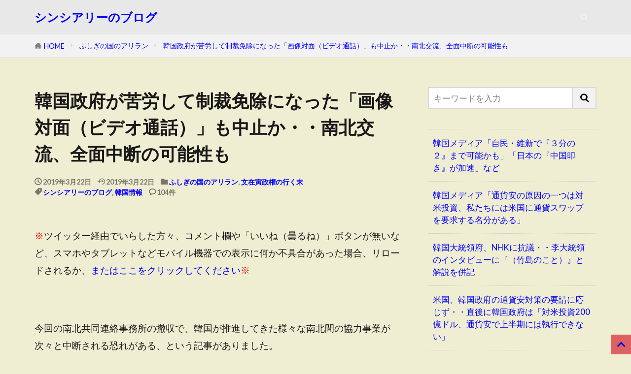

--- FILE ---
content_type: text/html; charset=UTF-8
request_url: https://sincereleeblog.com/2019/03/22/%E9%9F%93%E5%9B%BD%E6%94%BF%E5%BA%9C%E3%81%8C%E8%8B%A6%E5%8A%B4%E3%81%97%E3%81%A6%E5%88%B6%E8%A3%81%E5%85%8D%E9%99%A4%E3%81%AB%E3%81%AA%E3%81%A3%E3%81%9F%E3%80%8C%E7%94%BB%E5%83%8F%E5%AF%BE%E9%9D%A2/
body_size: 17021
content:

<!DOCTYPE html>

<html lang="ja" prefix="og: http://ogp.me/ns#" class="t-html 
t-large t-large-pc">

<head prefix="og: http://ogp.me/ns# fb: http://ogp.me/ns/fb# article: http://ogp.me/ns/article#">
<meta charset="UTF-8">
<title>韓国政府が苦労して制裁免除になった「画像対面（ビデオ通話）」も中止か・・南北交流、全面中断の可能性も│シンシアリーのブログ</title>
<meta name='robots' content='max-image-preview:large' />
<link rel='dns-prefetch' href='//webfonts.xserver.jp' />
<link rel="alternate" title="oEmbed (JSON)" type="application/json+oembed" href="https://sincereleeblog.com/wp-json/oembed/1.0/embed?url=https%3A%2F%2Fsincereleeblog.com%2F2019%2F03%2F22%2F%25e9%259f%2593%25e5%259b%25bd%25e6%2594%25bf%25e5%25ba%259c%25e3%2581%258c%25e8%258b%25a6%25e5%258a%25b4%25e3%2581%2597%25e3%2581%25a6%25e5%2588%25b6%25e8%25a3%2581%25e5%2585%258d%25e9%2599%25a4%25e3%2581%25ab%25e3%2581%25aa%25e3%2581%25a3%25e3%2581%259f%25e3%2580%258c%25e7%2594%25bb%25e5%2583%258f%25e5%25af%25be%25e9%259d%25a2%2F" />
<link rel="alternate" title="oEmbed (XML)" type="text/xml+oembed" href="https://sincereleeblog.com/wp-json/oembed/1.0/embed?url=https%3A%2F%2Fsincereleeblog.com%2F2019%2F03%2F22%2F%25e9%259f%2593%25e5%259b%25bd%25e6%2594%25bf%25e5%25ba%259c%25e3%2581%258c%25e8%258b%25a6%25e5%258a%25b4%25e3%2581%2597%25e3%2581%25a6%25e5%2588%25b6%25e8%25a3%2581%25e5%2585%258d%25e9%2599%25a4%25e3%2581%25ab%25e3%2581%25aa%25e3%2581%25a3%25e3%2581%259f%25e3%2580%258c%25e7%2594%25bb%25e5%2583%258f%25e5%25af%25be%25e9%259d%25a2%2F&#038;format=xml" />
<style id='wp-img-auto-sizes-contain-inline-css' type='text/css'>
img:is([sizes=auto i],[sizes^="auto," i]){contain-intrinsic-size:3000px 1500px}
/*# sourceURL=wp-img-auto-sizes-contain-inline-css */
</style>
<link rel='stylesheet' id='dashicons-css' href='https://sincereleeblog.com/wp-includes/css/dashicons.min.css?ver=6.9' type='text/css' media='all' />
<link rel='stylesheet' id='thickbox-css' href='https://sincereleeblog.com/wp-includes/js/thickbox/thickbox.css?ver=6.9' type='text/css' media='all' />
<link rel='stylesheet' id='wp-block-library-css' href='https://sincereleeblog.com/wp-includes/css/dist/block-library/style.min.css?ver=6.9' type='text/css' media='all' />
<style id='wp-block-latest-posts-inline-css' type='text/css'>
.wp-block-latest-posts{box-sizing:border-box}.wp-block-latest-posts.alignleft{margin-right:2em}.wp-block-latest-posts.alignright{margin-left:2em}.wp-block-latest-posts.wp-block-latest-posts__list{list-style:none}.wp-block-latest-posts.wp-block-latest-posts__list li{clear:both;overflow-wrap:break-word}.wp-block-latest-posts.is-grid{display:flex;flex-wrap:wrap}.wp-block-latest-posts.is-grid li{margin:0 1.25em 1.25em 0;width:100%}@media (min-width:600px){.wp-block-latest-posts.columns-2 li{width:calc(50% - .625em)}.wp-block-latest-posts.columns-2 li:nth-child(2n){margin-right:0}.wp-block-latest-posts.columns-3 li{width:calc(33.33333% - .83333em)}.wp-block-latest-posts.columns-3 li:nth-child(3n){margin-right:0}.wp-block-latest-posts.columns-4 li{width:calc(25% - .9375em)}.wp-block-latest-posts.columns-4 li:nth-child(4n){margin-right:0}.wp-block-latest-posts.columns-5 li{width:calc(20% - 1em)}.wp-block-latest-posts.columns-5 li:nth-child(5n){margin-right:0}.wp-block-latest-posts.columns-6 li{width:calc(16.66667% - 1.04167em)}.wp-block-latest-posts.columns-6 li:nth-child(6n){margin-right:0}}:root :where(.wp-block-latest-posts.is-grid){padding:0}:root :where(.wp-block-latest-posts.wp-block-latest-posts__list){padding-left:0}.wp-block-latest-posts__post-author,.wp-block-latest-posts__post-date{display:block;font-size:.8125em}.wp-block-latest-posts__post-excerpt,.wp-block-latest-posts__post-full-content{margin-bottom:1em;margin-top:.5em}.wp-block-latest-posts__featured-image a{display:inline-block}.wp-block-latest-posts__featured-image img{height:auto;max-width:100%;width:auto}.wp-block-latest-posts__featured-image.alignleft{float:left;margin-right:1em}.wp-block-latest-posts__featured-image.alignright{float:right;margin-left:1em}.wp-block-latest-posts__featured-image.aligncenter{margin-bottom:1em;text-align:center}
/*# sourceURL=https://sincereleeblog.com/wp-includes/blocks/latest-posts/style.min.css */
</style>
<style id='wp-block-paragraph-inline-css' type='text/css'>
.is-small-text{font-size:.875em}.is-regular-text{font-size:1em}.is-large-text{font-size:2.25em}.is-larger-text{font-size:3em}.has-drop-cap:not(:focus):first-letter{float:left;font-size:8.4em;font-style:normal;font-weight:100;line-height:.68;margin:.05em .1em 0 0;text-transform:uppercase}body.rtl .has-drop-cap:not(:focus):first-letter{float:none;margin-left:.1em}p.has-drop-cap.has-background{overflow:hidden}:root :where(p.has-background){padding:1.25em 2.375em}:where(p.has-text-color:not(.has-link-color)) a{color:inherit}p.has-text-align-left[style*="writing-mode:vertical-lr"],p.has-text-align-right[style*="writing-mode:vertical-rl"]{rotate:180deg}
/*# sourceURL=https://sincereleeblog.com/wp-includes/blocks/paragraph/style.min.css */
</style>
<style id='global-styles-inline-css' type='text/css'>
:root{--wp--preset--aspect-ratio--square: 1;--wp--preset--aspect-ratio--4-3: 4/3;--wp--preset--aspect-ratio--3-4: 3/4;--wp--preset--aspect-ratio--3-2: 3/2;--wp--preset--aspect-ratio--2-3: 2/3;--wp--preset--aspect-ratio--16-9: 16/9;--wp--preset--aspect-ratio--9-16: 9/16;--wp--preset--color--black: #000000;--wp--preset--color--cyan-bluish-gray: #abb8c3;--wp--preset--color--white: #ffffff;--wp--preset--color--pale-pink: #f78da7;--wp--preset--color--vivid-red: #cf2e2e;--wp--preset--color--luminous-vivid-orange: #ff6900;--wp--preset--color--luminous-vivid-amber: #fcb900;--wp--preset--color--light-green-cyan: #7bdcb5;--wp--preset--color--vivid-green-cyan: #00d084;--wp--preset--color--pale-cyan-blue: #8ed1fc;--wp--preset--color--vivid-cyan-blue: #0693e3;--wp--preset--color--vivid-purple: #9b51e0;--wp--preset--gradient--vivid-cyan-blue-to-vivid-purple: linear-gradient(135deg,rgb(6,147,227) 0%,rgb(155,81,224) 100%);--wp--preset--gradient--light-green-cyan-to-vivid-green-cyan: linear-gradient(135deg,rgb(122,220,180) 0%,rgb(0,208,130) 100%);--wp--preset--gradient--luminous-vivid-amber-to-luminous-vivid-orange: linear-gradient(135deg,rgb(252,185,0) 0%,rgb(255,105,0) 100%);--wp--preset--gradient--luminous-vivid-orange-to-vivid-red: linear-gradient(135deg,rgb(255,105,0) 0%,rgb(207,46,46) 100%);--wp--preset--gradient--very-light-gray-to-cyan-bluish-gray: linear-gradient(135deg,rgb(238,238,238) 0%,rgb(169,184,195) 100%);--wp--preset--gradient--cool-to-warm-spectrum: linear-gradient(135deg,rgb(74,234,220) 0%,rgb(151,120,209) 20%,rgb(207,42,186) 40%,rgb(238,44,130) 60%,rgb(251,105,98) 80%,rgb(254,248,76) 100%);--wp--preset--gradient--blush-light-purple: linear-gradient(135deg,rgb(255,206,236) 0%,rgb(152,150,240) 100%);--wp--preset--gradient--blush-bordeaux: linear-gradient(135deg,rgb(254,205,165) 0%,rgb(254,45,45) 50%,rgb(107,0,62) 100%);--wp--preset--gradient--luminous-dusk: linear-gradient(135deg,rgb(255,203,112) 0%,rgb(199,81,192) 50%,rgb(65,88,208) 100%);--wp--preset--gradient--pale-ocean: linear-gradient(135deg,rgb(255,245,203) 0%,rgb(182,227,212) 50%,rgb(51,167,181) 100%);--wp--preset--gradient--electric-grass: linear-gradient(135deg,rgb(202,248,128) 0%,rgb(113,206,126) 100%);--wp--preset--gradient--midnight: linear-gradient(135deg,rgb(2,3,129) 0%,rgb(40,116,252) 100%);--wp--preset--font-size--small: 13px;--wp--preset--font-size--medium: 20px;--wp--preset--font-size--large: 36px;--wp--preset--font-size--x-large: 42px;--wp--preset--spacing--20: 0.44rem;--wp--preset--spacing--30: 0.67rem;--wp--preset--spacing--40: 1rem;--wp--preset--spacing--50: 1.5rem;--wp--preset--spacing--60: 2.25rem;--wp--preset--spacing--70: 3.38rem;--wp--preset--spacing--80: 5.06rem;--wp--preset--shadow--natural: 6px 6px 9px rgba(0, 0, 0, 0.2);--wp--preset--shadow--deep: 12px 12px 50px rgba(0, 0, 0, 0.4);--wp--preset--shadow--sharp: 6px 6px 0px rgba(0, 0, 0, 0.2);--wp--preset--shadow--outlined: 6px 6px 0px -3px rgb(255, 255, 255), 6px 6px rgb(0, 0, 0);--wp--preset--shadow--crisp: 6px 6px 0px rgb(0, 0, 0);}:where(.is-layout-flex){gap: 0.5em;}:where(.is-layout-grid){gap: 0.5em;}body .is-layout-flex{display: flex;}.is-layout-flex{flex-wrap: wrap;align-items: center;}.is-layout-flex > :is(*, div){margin: 0;}body .is-layout-grid{display: grid;}.is-layout-grid > :is(*, div){margin: 0;}:where(.wp-block-columns.is-layout-flex){gap: 2em;}:where(.wp-block-columns.is-layout-grid){gap: 2em;}:where(.wp-block-post-template.is-layout-flex){gap: 1.25em;}:where(.wp-block-post-template.is-layout-grid){gap: 1.25em;}.has-black-color{color: var(--wp--preset--color--black) !important;}.has-cyan-bluish-gray-color{color: var(--wp--preset--color--cyan-bluish-gray) !important;}.has-white-color{color: var(--wp--preset--color--white) !important;}.has-pale-pink-color{color: var(--wp--preset--color--pale-pink) !important;}.has-vivid-red-color{color: var(--wp--preset--color--vivid-red) !important;}.has-luminous-vivid-orange-color{color: var(--wp--preset--color--luminous-vivid-orange) !important;}.has-luminous-vivid-amber-color{color: var(--wp--preset--color--luminous-vivid-amber) !important;}.has-light-green-cyan-color{color: var(--wp--preset--color--light-green-cyan) !important;}.has-vivid-green-cyan-color{color: var(--wp--preset--color--vivid-green-cyan) !important;}.has-pale-cyan-blue-color{color: var(--wp--preset--color--pale-cyan-blue) !important;}.has-vivid-cyan-blue-color{color: var(--wp--preset--color--vivid-cyan-blue) !important;}.has-vivid-purple-color{color: var(--wp--preset--color--vivid-purple) !important;}.has-black-background-color{background-color: var(--wp--preset--color--black) !important;}.has-cyan-bluish-gray-background-color{background-color: var(--wp--preset--color--cyan-bluish-gray) !important;}.has-white-background-color{background-color: var(--wp--preset--color--white) !important;}.has-pale-pink-background-color{background-color: var(--wp--preset--color--pale-pink) !important;}.has-vivid-red-background-color{background-color: var(--wp--preset--color--vivid-red) !important;}.has-luminous-vivid-orange-background-color{background-color: var(--wp--preset--color--luminous-vivid-orange) !important;}.has-luminous-vivid-amber-background-color{background-color: var(--wp--preset--color--luminous-vivid-amber) !important;}.has-light-green-cyan-background-color{background-color: var(--wp--preset--color--light-green-cyan) !important;}.has-vivid-green-cyan-background-color{background-color: var(--wp--preset--color--vivid-green-cyan) !important;}.has-pale-cyan-blue-background-color{background-color: var(--wp--preset--color--pale-cyan-blue) !important;}.has-vivid-cyan-blue-background-color{background-color: var(--wp--preset--color--vivid-cyan-blue) !important;}.has-vivid-purple-background-color{background-color: var(--wp--preset--color--vivid-purple) !important;}.has-black-border-color{border-color: var(--wp--preset--color--black) !important;}.has-cyan-bluish-gray-border-color{border-color: var(--wp--preset--color--cyan-bluish-gray) !important;}.has-white-border-color{border-color: var(--wp--preset--color--white) !important;}.has-pale-pink-border-color{border-color: var(--wp--preset--color--pale-pink) !important;}.has-vivid-red-border-color{border-color: var(--wp--preset--color--vivid-red) !important;}.has-luminous-vivid-orange-border-color{border-color: var(--wp--preset--color--luminous-vivid-orange) !important;}.has-luminous-vivid-amber-border-color{border-color: var(--wp--preset--color--luminous-vivid-amber) !important;}.has-light-green-cyan-border-color{border-color: var(--wp--preset--color--light-green-cyan) !important;}.has-vivid-green-cyan-border-color{border-color: var(--wp--preset--color--vivid-green-cyan) !important;}.has-pale-cyan-blue-border-color{border-color: var(--wp--preset--color--pale-cyan-blue) !important;}.has-vivid-cyan-blue-border-color{border-color: var(--wp--preset--color--vivid-cyan-blue) !important;}.has-vivid-purple-border-color{border-color: var(--wp--preset--color--vivid-purple) !important;}.has-vivid-cyan-blue-to-vivid-purple-gradient-background{background: var(--wp--preset--gradient--vivid-cyan-blue-to-vivid-purple) !important;}.has-light-green-cyan-to-vivid-green-cyan-gradient-background{background: var(--wp--preset--gradient--light-green-cyan-to-vivid-green-cyan) !important;}.has-luminous-vivid-amber-to-luminous-vivid-orange-gradient-background{background: var(--wp--preset--gradient--luminous-vivid-amber-to-luminous-vivid-orange) !important;}.has-luminous-vivid-orange-to-vivid-red-gradient-background{background: var(--wp--preset--gradient--luminous-vivid-orange-to-vivid-red) !important;}.has-very-light-gray-to-cyan-bluish-gray-gradient-background{background: var(--wp--preset--gradient--very-light-gray-to-cyan-bluish-gray) !important;}.has-cool-to-warm-spectrum-gradient-background{background: var(--wp--preset--gradient--cool-to-warm-spectrum) !important;}.has-blush-light-purple-gradient-background{background: var(--wp--preset--gradient--blush-light-purple) !important;}.has-blush-bordeaux-gradient-background{background: var(--wp--preset--gradient--blush-bordeaux) !important;}.has-luminous-dusk-gradient-background{background: var(--wp--preset--gradient--luminous-dusk) !important;}.has-pale-ocean-gradient-background{background: var(--wp--preset--gradient--pale-ocean) !important;}.has-electric-grass-gradient-background{background: var(--wp--preset--gradient--electric-grass) !important;}.has-midnight-gradient-background{background: var(--wp--preset--gradient--midnight) !important;}.has-small-font-size{font-size: var(--wp--preset--font-size--small) !important;}.has-medium-font-size{font-size: var(--wp--preset--font-size--medium) !important;}.has-large-font-size{font-size: var(--wp--preset--font-size--large) !important;}.has-x-large-font-size{font-size: var(--wp--preset--font-size--x-large) !important;}
/*# sourceURL=global-styles-inline-css */
</style>

<style id='classic-theme-styles-inline-css' type='text/css'>
/*! This file is auto-generated */
.wp-block-button__link{color:#fff;background-color:#32373c;border-radius:9999px;box-shadow:none;text-decoration:none;padding:calc(.667em + 2px) calc(1.333em + 2px);font-size:1.125em}.wp-block-file__button{background:#32373c;color:#fff;text-decoration:none}
/*# sourceURL=/wp-includes/css/classic-themes.min.css */
</style>
<link rel='stylesheet' id='fancybox-css' href='https://sincereleeblog.com/wp-content/plugins/easy-fancybox/fancybox/1.5.4/jquery.fancybox.min.css?ver=6.9' type='text/css' media='screen' />
<script type="text/javascript" src="https://sincereleeblog.com/wp-includes/js/jquery/jquery.min.js?ver=3.7.1" id="jquery-core-js"></script>
<script type="text/javascript" src="https://sincereleeblog.com/wp-includes/js/jquery/jquery-migrate.min.js?ver=3.4.1" id="jquery-migrate-js"></script>
<script type="text/javascript" src="//webfonts.xserver.jp/js/xserverv3.js?fadein=0&amp;ver=2.0.9" id="typesquare_std-js"></script>
<link rel="https://api.w.org/" href="https://sincereleeblog.com/wp-json/" /><link rel="alternate" title="JSON" type="application/json" href="https://sincereleeblog.com/wp-json/wp/v2/posts/7144" /><link rel="stylesheet" href="https://sincereleeblog.com/wp-content/themes/the-thor/css/icon.min.css">
<link rel="stylesheet" href="https://fonts.googleapis.com/css?family=Lato:100,300,400,700,900">
<link rel="stylesheet" href="https://fonts.googleapis.com/css?family=Fjalla+One">
<link rel="stylesheet" href="https://fonts.googleapis.com/css?family=Noto+Sans+JP:100,200,300,400,500,600,700,800,900">
<link rel="stylesheet" href="https://sincereleeblog.com/wp-content/themes/the-thor/style.min.css">
<link rel="stylesheet" href="https://sincereleeblog.com/wp-content/themes/the-thor-child/style-user.css?1644903152">
<link rel="canonical" href="https://sincereleeblog.com/2019/03/22/%e9%9f%93%e5%9b%bd%e6%94%bf%e5%ba%9c%e3%81%8c%e8%8b%a6%e5%8a%b4%e3%81%97%e3%81%a6%e5%88%b6%e8%a3%81%e5%85%8d%e9%99%a4%e3%81%ab%e3%81%aa%e3%81%a3%e3%81%9f%e3%80%8c%e7%94%bb%e5%83%8f%e5%af%be%e9%9d%a2/" />
<script src="https://ajax.googleapis.com/ajax/libs/jquery/1.12.4/jquery.min.js"></script>
<meta http-equiv="X-UA-Compatible" content="IE=edge">
<meta name="viewport" content="width=device-width, initial-scale=1, viewport-fit=cover"/>
<style>
.widget.widget_nav_menu ul.menu{border-color: rgba(221,97,97,0.15);}.widget.widget_nav_menu ul.menu li{border-color: rgba(221,97,97,0.75);}.widget.widget_nav_menu ul.menu .sub-menu li{border-color: rgba(221,97,97,0.15);}.widget.widget_nav_menu ul.menu .sub-menu li .sub-menu li:first-child{border-color: rgba(221,97,97,0.15);}.widget.widget_nav_menu ul.menu li a:hover{background-color: rgba(221,97,97,0.75);}.widget.widget_nav_menu ul.menu .current-menu-item > a{background-color: rgba(221,97,97,0.75);}.widget.widget_nav_menu ul.menu li .sub-menu li a:before {color:#dd6161;}.widget.widget_nav_menu ul.menu li a{background-color:#dd6161;}.widget.widget_nav_menu ul.menu .sub-menu a:hover{color:#dd6161;}.widget.widget_nav_menu ul.menu .sub-menu .current-menu-item a{color:#dd6161;}.widget.widget_categories ul{border-color: rgba(221,97,97,0.15);}.widget.widget_categories ul li{border-color: rgba(221,97,97,0.75);}.widget.widget_categories ul .children li{border-color: rgba(221,97,97,0.15);}.widget.widget_categories ul .children li .children li:first-child{border-color: rgba(221,97,97,0.15);}.widget.widget_categories ul li a:hover{background-color: rgba(221,97,97,0.75);}.widget.widget_categories ul .current-menu-item > a{background-color: rgba(221,97,97,0.75);}.widget.widget_categories ul li .children li a:before {color:#dd6161;}.widget.widget_categories ul li a{background-color:#dd6161;}.widget.widget_categories ul .children a:hover{color:#dd6161;}.widget.widget_categories ul .children .current-menu-item a{color:#dd6161;}.widgetSearch__input:hover{border-color:#dd6161;}.widgetCatTitle{background-color:#dd6161;}.widgetCatTitle__inner{background-color:#dd6161;}.widgetSearch__submit:hover{background-color:#dd6161;}.widgetProfile__sns{background-color:#dd6161;}.widget.widget_calendar .calendar_wrap tbody a:hover{background-color:#dd6161;}.widget ul li a:hover{color:#dd6161;}.widget.widget_rss .rsswidget:hover{color:#dd6161;}.widget.widget_tag_cloud a:hover{background-color:#dd6161;}.widget select:hover{border-color:#dd6161;}.widgetSearch__checkLabel:hover:after{border-color:#dd6161;}.widgetSearch__check:checked .widgetSearch__checkLabel:before, .widgetSearch__check:checked + .widgetSearch__checkLabel:before{border-color:#dd6161;}.widgetTab__item.current{border-top-color:#dd6161;}.widgetTab__item:hover{border-top-color:#dd6161;}.searchHead__title{background-color:#dd6161;}.searchHead__submit:hover{color:#dd6161;}.menuBtn__close:hover{color:#dd6161;}.menuBtn__link:hover{color:#dd6161;}@media only screen and (min-width: 992px){.menuBtn__link {background-color:#dd6161;}}.t-headerCenter .menuBtn__link:hover{color:#dd6161;}.searchBtn__close:hover{color:#dd6161;}.searchBtn__link:hover{color:#dd6161;}.breadcrumb__item a:hover{color:#dd6161;}.pager__item{color:#dd6161;}.pager__item:hover, .pager__item-current{background-color:#dd6161; color:#fff;}.page-numbers{color:#dd6161;}.page-numbers:hover, .page-numbers.current{background-color:#dd6161; color:#fff;}.pagePager__item{color:#dd6161;}.pagePager__item:hover, .pagePager__item-current{background-color:#dd6161; color:#fff;}.heading a:hover{color:#dd6161;}.eyecatch__cat{background-color:#dd6161;}.the__category{background-color:#dd6161;}.dateList__item a:hover{color:#dd6161;}.controllerFooter__item:last-child{background-color:#dd6161;}.controllerFooter__close{background-color:#dd6161;}.bottomFooter__topBtn{background-color:#dd6161;}.mask-color{background-color:#dd6161;}.mask-colorgray{background-color:#dd6161;}.pickup3__item{background-color:#dd6161;}.categoryBox__title{color:#dd6161;}.comments__list .comment-meta{background-color:#dd6161;}.comment-respond .submit{background-color:#dd6161;}.prevNext__pop{background-color:#dd6161;}.swiper-pagination-bullet-active{background-color:#dd6161;}.swiper-slider .swiper-button-next, .swiper-slider .swiper-container-rtl .swiper-button-prev, .swiper-slider .swiper-button-prev, .swiper-slider .swiper-container-rtl .swiper-button-next	{background-color:#dd6161;}body{background:#efedd2;}.t-headerColor .l-header{background-color:#e8e8e8;}.t-headerColor .globalNavi::before{background: -webkit-gradient(linear,left top,right top,color-stop(0%,rgba(255,255,255,0)),color-stop(100%,#e8e8e8));}.t-headerColor .subNavi__link-pickup:hover{color:#e8e8e8;}.snsFooter{background-color:#dd6161}.widget-main .heading.heading-widget{background-color:#dd6161}.widget-main .heading.heading-widgetsimple{background-color:#dd6161}.widget-main .heading.heading-widgetsimplewide{background-color:#dd6161}.widget-main .heading.heading-widgetwide{background-color:#dd6161}.widget-main .heading.heading-widgetbottom:before{border-color:#dd6161}.widget-main .heading.heading-widgetborder{border-color:#dd6161}.widget-main .heading.heading-widgetborder::before,.widget-main .heading.heading-widgetborder::after{background-color:#dd6161}.widget-side .heading.heading-widget{background-color:#dd6161}.widget-side .heading.heading-widgetsimple{background-color:#dd6161}.widget-side .heading.heading-widgetsimplewide{background-color:#dd6161}.widget-side .heading.heading-widgetwide{background-color:#dd6161}.widget-side .heading.heading-widgetbottom:before{border-color:#dd6161}.widget-side .heading.heading-widgetborder{border-color:#dd6161}.widget-side .heading.heading-widgetborder::before,.widget-side .heading.heading-widgetborder::after{background-color:#dd6161}.widget-foot .heading.heading-widget{background-color:#dd6161}.widget-foot .heading.heading-widgetsimple{background-color:#dd6161}.widget-foot .heading.heading-widgetsimplewide{background-color:#dd6161}.widget-foot .heading.heading-widgetwide{background-color:#dd6161}.widget-foot .heading.heading-widgetbottom:before{border-color:#dd6161}.widget-foot .heading.heading-widgetborder{border-color:#dd6161}.widget-foot .heading.heading-widgetborder::before,.widget-foot .heading.heading-widgetborder::after{background-color:#dd6161}.widget-menu .heading.heading-widget{background-color:#dd6161}.widget-menu .heading.heading-widgetsimple{background-color:#dd6161}.widget-menu .heading.heading-widgetsimplewide{background-color:#dd6161}.widget-menu .heading.heading-widgetwide{background-color:#dd6161}.widget-menu .heading.heading-widgetbottom:before{border-color:#dd6161}.widget-menu .heading.heading-widgetborder{border-color:#dd6161}.widget-menu .heading.heading-widgetborder::before,.widget-menu .heading.heading-widgetborder::after{background-color:#dd6161}.rankingBox__bg{background-color:#dd6161}.the__ribbon{background-color:#47d827}.the__ribbon:after{border-left-color:#47d827; border-right-color:#47d827}.content .afTagBox__btnDetail{background-color:#dd6161;}.widget .widgetAfTag__btnDetail{background-color:#dd6161;}.content .afTagBox__btnAf{background-color:#dd6161;}.widget .widgetAfTag__btnAf{background-color:#dd6161;}.content a{color:#181ce0;}.phrase a{color:#181ce0;}.content .sitemap li a:hover{color:#181ce0;}.content h2 a:hover,.content h3 a:hover,.content h4 a:hover,.content h5 a:hover{color:#181ce0;}.content ul.menu li a:hover{color:#181ce0;}.content .es-LiconBox:before{background-color:#a83f3f;}.content .es-LiconCircle:before{background-color:#a83f3f;}.content .es-BTiconBox:before{background-color:#a83f3f;}.content .es-BTiconCircle:before{background-color:#a83f3f;}.content .es-BiconObi{border-color:#a83f3f;}.content .es-BiconCorner:before{background-color:#a83f3f;}.content .es-BiconCircle:before{background-color:#a83f3f;}.content .es-BmarkHatena::before{background-color:#005293;}.content .es-BmarkExcl::before{background-color:#b60105;}.content .es-BmarkQ::before{background-color:#005293;}.content .es-BmarkQ::after{border-top-color:#005293;}.content .es-BmarkA::before{color:#b60105;}.content .es-BsubTradi::before{color:#ffffff;background-color:#b60105;border-color:#b60105;}.btn__link-primary{color:#ffffff; background-color:#3f3f3f;}.content .btn__link-primary{color:#ffffff; background-color:#3f3f3f;}.searchBtn__contentInner .btn__link-search{color:#ffffff; background-color:#3f3f3f;}.btn__link-secondary{color:#ffffff; background-color:#3f3f3f;}.content .btn__link-secondary{color:#ffffff; background-color:#3f3f3f;}.btn__link-search{color:#ffffff; background-color:#3f3f3f;}.btn__link-normal{color:#3f3f3f;}.content .btn__link-normal{color:#3f3f3f;}.btn__link-normal:hover{background-color:#3f3f3f;}.content .btn__link-normal:hover{background-color:#3f3f3f;}.comments__list .comment-reply-link{color:#3f3f3f;}.comments__list .comment-reply-link:hover{background-color:#3f3f3f;}@media only screen and (min-width: 992px){.subNavi__link-pickup{color:#3f3f3f;}}@media only screen and (min-width: 992px){.subNavi__link-pickup:hover{background-color:#3f3f3f;}}.content h2{color:#191919}.content h3{color:#191919}.content h4{color:#191919}.content h5{color:#191919}.content ul > li::before{color:#a83f3f;}.content ul{color:#191919;}.content ol > li::before{color:#a83f3f; border-color:#a83f3f;}.content ol > li > ol > li::before{background-color:#a83f3f; border-color:#a83f3f;}.content ol > li > ol > li > ol > li::before{color:#a83f3f; border-color:#a83f3f;}.content ol{color:#191919;}.content .balloon .balloon__text{color:#191919; background-color:#f2f2f2;}.content .balloon .balloon__text-left:before{border-left-color:#f2f2f2;}.content .balloon .balloon__text-right:before{border-right-color:#f2f2f2;}.content .balloon-boder .balloon__text{color:#191919; background-color:#ffffff;  border-color:#d8d8d8;}.content .balloon-boder .balloon__text-left:before{border-left-color:#d8d8d8;}.content .balloon-boder .balloon__text-left:after{border-left-color:#ffffff;}.content .balloon-boder .balloon__text-right:before{border-right-color:#d8d8d8;}.content .balloon-boder .balloon__text-right:after{border-right-color:#ffffff;}.content blockquote{color:#191919; background-color:#f2f2f2;}.content blockquote::before{color:#d8d8d8;}.content table{color:#191919; border-top-color:#E5E5E5; border-left-color:#E5E5E5;}.content table th{background:#7f7f7f; color:#ffffff; ;border-right-color:#E5E5E5; border-bottom-color:#E5E5E5;}.content table td{background:#ffffff; ;border-right-color:#E5E5E5; border-bottom-color:#E5E5E5;}.content table tr:nth-child(odd) td{background-color:#f2f2f2;}
</style>
<link rel="icon" href="https://sincereleeblog.com/wp-content/uploads/2017/09/cropped-icon-100x100.jpg" sizes="32x32" />
<link rel="icon" href="https://sincereleeblog.com/wp-content/uploads/2017/09/cropped-icon-300x300.jpg" sizes="192x192" />
<link rel="apple-touch-icon" href="https://sincereleeblog.com/wp-content/uploads/2017/09/cropped-icon-300x300.jpg" />
<meta name="msapplication-TileImage" content="https://sincereleeblog.com/wp-content/uploads/2017/09/cropped-icon-300x300.jpg" />
		<style type="text/css" id="wp-custom-css">
			/*スマホ表示時のフォント調整*/
@media screen and (max-width:750px) {
.content h2{
	font-size:19px;
	padding: 10px;
}
.content h3{
	font-size:18px;
	padding: 10px;
}
.content h4{
	font-size: 17px;
	padding: 10px;
}	
ep-box, p, li{
	font-size: 19px;
	line-height: 1.5;
	padding-left: 10px;
}
}

a:link{
  color: blue;
}

a:visited{
  color: purple;
}

		</style>
		<!– Global site tag (gtag.js) – Google Analytics –>
<script async src='https://www.googletagmanager.com/gtag/js?id=UA-102525637-3'></script>
<script>
    window.dataLayer = window.dataLayer || [];
    function gtag(){dataLayer.push(arguments);}
    gtag('js', new Date());
    gtag('config', 'UA-102525637-3');
    
</script>
<!– /Global site tag (gtag.js) – Google Analytics –>
<meta property="og:site_name" content="シンシアリーのブログ" />
<meta property="og:type" content="article" />
<meta property="og:title" content="韓国政府が苦労して制裁免除になった「画像対面（ビデオ通話）」も中止か・・南北交流、全面中断の可能性も" />
<meta property="og:description" content="※ツイッター経由でいらした方々、コメント欄や「いいね（曇るね）」ボタンが無いなど、スマホやタブレットなどモバイル機器での表示に何か不具合があった場合、リロードさ [&hellip;]" />
<meta property="og:url" content="https://sincereleeblog.com/2019/03/22/%e9%9f%93%e5%9b%bd%e6%94%bf%e5%ba%9c%e3%81%8c%e8%8b%a6%e5%8a%b4%e3%81%97%e3%81%a6%e5%88%b6%e8%a3%81%e5%85%8d%e9%99%a4%e3%81%ab%e3%81%aa%e3%81%a3%e3%81%9f%e3%80%8c%e7%94%bb%e5%83%8f%e5%af%be%e9%9d%a2/" />
<meta property="og:image" content="https://sincereleeblog.com/wp-content/themes/the-thor/img/img_no_768.gif" />
<meta name="twitter:card" content="summary" />

<script async src="https://pagead2.googlesyndication.com/pagead/js/adsbygoogle.js?client=ca-pub-3858126330894657"
     crossorigin="anonymous"></script>

<link rel="canonical" href="https://sincereleeblog.com">

<!-- Global site tag (gtag.js) - Google Analytics -->
<script async src="https://www.googletagmanager.com/gtag/js?id=G-JDT7DFRQFB"></script>
<script>
  window.dataLayer = window.dataLayer || [];
  function gtag(){dataLayer.push(arguments);}
  gtag('js', new Date());

  gtag('config', 'G-JDT7DFRQFB');
</script>

<script async src="https://fundingchoicesmessages.google.com/i/pub-3858126330894657?ers=1" nonce="uULgAHAghwyCIjEy2Q7usQ"></script><script nonce="uULgAHAghwyCIjEy2Q7usQ">(function() {function signalGooglefcPresent() {if (!window.frames['googlefcPresent']) {if (document.body) {const iframe = document.createElement('iframe'); iframe.style = 'width: 0; height: 0; border: none; z-index: -1000; left: -1000px; top: -1000px;'; iframe.style.display = 'none'; iframe.name = 'googlefcPresent'; document.body.appendChild(iframe);} else {setTimeout(signalGooglefcPresent, 0);}}}signalGooglefcPresent();})();</script>


</head>
<body class="t-logoSp t-logoPc t-headerColor" id="top">


  <!--l-header-->
  <header class="l-header">
    <div class="container container-header">

      <!--logo-->
			<p class="siteTitle">
				<a class="siteTitle__link" href="https://sincereleeblog.com">
											シンシアリーのブログ					        </a>
      </p>      <!--/logo-->


      

							<!--subNavi-->
				<nav class="subNavi">
	        	        				</nav>
				<!--/subNavi-->
			

            <!--searchBtn-->
			<div class="searchBtn searchBtn-zero ">
        <input class="searchBtn__checkbox" id="searchBtn-checkbox" type="checkbox">
        <label class="searchBtn__link searchBtn__link-text icon-search" for="searchBtn-checkbox"></label>
        <label class="searchBtn__unshown" for="searchBtn-checkbox"></label>

        <div class="searchBtn__content">
          <div class="searchBtn__scroll">
            <label class="searchBtn__close" for="searchBtn-checkbox"><i class="icon-close"></i>CLOSE</label>
            <div class="searchBtn__contentInner">
              <aside class="widget">
  <div class="widgetSearch">
    <form method="get" action="https://sincereleeblog.com" target="_top">
  <div class="widgetSearch__contents">
    <h3 class="heading heading-tertiary">キーワード</h3>
    <input class="widgetSearch__input widgetSearch__input-max" type="text" name="s" placeholder="キーワードを入力" value="">

    
  </div>

  <div class="widgetSearch__contents">
    <h3 class="heading heading-tertiary">カテゴリー</h3>
	<select  name='cat' id='cat_6970e20091f89' class='widgetSearch__select'>
	<option value=''>カテゴリーを選択</option>
	<option class="level-0" value="1">未分類</option>
	<option class="level-0" value="2">ブログ関連</option>
	<option class="level-0" value="3">写真エントリー</option>
	<option class="level-0" value="4">文在寅政権の行く末</option>
	<option class="level-0" value="5">隣の国の無理っす</option>
	<option class="level-0" value="7">じゃぱんらいふ</option>
	<option class="level-0" value="12">ふしぎの国のアリラン</option>
	<option class="level-0" value="15">レナスレ</option>
	<option class="level-0" value="18">雑談</option>
	<option class="level-0" value="29">議論・雑談・インフォメーション</option>
	<option class="level-0" value="37">尹政権の大冒険</option>
	<option class="level-0" value="39">韓国核武装論</option>
	<option class="level-0" value="41">韓国青年問題</option>
	<option class="level-0" value="45">いつもの社会像</option>
	<option class="level-0" value="47">韓国経済の話</option>
	<option class="level-0" value="49">バランサーな話</option>
	<option class="level-0" value="53">日韓関係の話</option>
	<option class="level-0" value="56">韓国大統領選挙2025</option>
	<option class="level-0" value="58">トランプ関税</option>
	<option class="level-0" value="60">進撃のミョンミョン</option>
</select>
  </div>

  	<div class="widgetSearch__tag">
    <h3 class="heading heading-tertiary">タグ</h3>
    <label><input class="widgetSearch__check" type="checkbox" name="tag[]" value="%e3%81%84%e3%81%a4%e3%82%82%e3%81%ae%e7%a4%be%e4%bc%9a%e5%83%8f" /><span class="widgetSearch__checkLabel">いつもの社会像</span></label><label><input class="widgetSearch__check" type="checkbox" name="tag[]" value="%e3%81%98%e3%82%83%e3%81%b1%e3%82%93%e3%82%89%e3%81%84%e3%81%b5" /><span class="widgetSearch__checkLabel">じゃぱんらいふ</span></label><label><input class="widgetSearch__check" type="checkbox" name="tag[]" value="%e3%82%b7%e3%83%b3%e3%82%b7%e3%82%a2%e3%83%aa%e3%83%bc%e3%81%ae%e3%83%96%e3%83%ad%e3%82%b0" /><span class="widgetSearch__checkLabel">シンシアリーのブログ</span></label><label><input class="widgetSearch__check" type="checkbox" name="tag[]" value="%e3%82%b9%e3%83%a2%e3%83%bc%e3%83%ab%e3%83%af%e3%83%bc%e3%83%ab%e3%82%ba%e6%9d%b1%e4%ba%ac" /><span class="widgetSearch__checkLabel">スモールワールズ東京</span></label><label><input class="widgetSearch__check" type="checkbox" name="tag[]" value="%e3%83%88%e3%83%a9%e3%83%b3%e3%83%97%e9%96%a2%e7%a8%8e" /><span class="widgetSearch__checkLabel">トランプ関税</span></label><label><input class="widgetSearch__check" type="checkbox" name="tag[]" value="%e3%83%89%e3%83%bc%e3%83%ab%e3%82%b7%e3%83%a7%e3%82%a6" /><span class="widgetSearch__checkLabel">ドールショウ</span></label><label><input class="widgetSearch__check" type="checkbox" name="tag[]" value="%e3%83%90%e3%83%a9%e3%83%b3%e3%82%b5%e3%83%bc%e3%81%aa%e8%a9%b1" /><span class="widgetSearch__checkLabel">バランサーな話</span></label><label><input class="widgetSearch__check" type="checkbox" name="tag[]" value="%e3%83%ac%e3%83%8a%e3%82%b9%e3%83%ac" /><span class="widgetSearch__checkLabel">レナスレ</span></label><label><input class="widgetSearch__check" type="checkbox" name="tag[]" value="%e4%b9%9d%e5%8d%81%e4%b9%9d%e9%87%8c%e6%b5%9c" /><span class="widgetSearch__checkLabel">九十九里浜</span></label><label><input class="widgetSearch__check" type="checkbox" name="tag[]" value="%e4%ba%ac%e9%83%bd" /><span class="widgetSearch__checkLabel">京都</span></label><label><input class="widgetSearch__check" type="checkbox" name="tag[]" value="%e5%8c%97%e6%9c%9d%e9%ae%ae" /><span class="widgetSearch__checkLabel">北朝鮮</span></label><label><input class="widgetSearch__check" type="checkbox" name="tag[]" value="%e5%8f%8d%e6%97%a5" /><span class="widgetSearch__checkLabel">反日</span></label><label><input class="widgetSearch__check" type="checkbox" name="tag[]" value="%e5%8f%b0%e6%b9%be" /><span class="widgetSearch__checkLabel">台湾</span></label><label><input class="widgetSearch__check" type="checkbox" name="tag[]" value="%e5%9b%bd%e5%96%b6%e6%98%ad%e5%92%8c%e8%a8%98%e5%bf%b5%e5%85%ac%e5%9c%92" /><span class="widgetSearch__checkLabel">国営昭和記念公園</span></label><label><input class="widgetSearch__check" type="checkbox" name="tag[]" value="%e6%8d%95%e9%af%a8" /><span class="widgetSearch__checkLabel">捕鯨</span></label><label><input class="widgetSearch__check" type="checkbox" name="tag[]" value="%e6%96%87%e5%9c%a8%e5%af%85%e6%94%bf%e6%a8%a9%e3%81%ae%e8%a1%8c%e3%81%8f%e6%9c%ab" /><span class="widgetSearch__checkLabel">文在寅政権の行く末</span></label><label><input class="widgetSearch__check" type="checkbox" name="tag[]" value="%e6%96%b0%e5%9e%8b%e3%82%b3%e3%83%ad%e3%83%8a" /><span class="widgetSearch__checkLabel">新型コロナ</span></label><label><input class="widgetSearch__check" type="checkbox" name="tag[]" value="%e6%97%a5%e9%9f%93%e9%96%a2%e4%bf%82%e3%81%ae%e8%a9%b1" /><span class="widgetSearch__checkLabel">日韓関係の話</span></label><label><input class="widgetSearch__check" type="checkbox" name="tag[]" value="%e7%ab%b9%e5%b3%b6%e5%95%8f%e9%a1%8c" /><span class="widgetSearch__checkLabel">竹島問題</span></label><label><input class="widgetSearch__check" type="checkbox" name="tag[]" value="%e8%a1%86%e8%ad%b0%e9%99%a2%e9%81%b8%e6%8c%99" /><span class="widgetSearch__checkLabel">衆議院選挙</span></label><label><input class="widgetSearch__check" type="checkbox" name="tag[]" value="%e8%a1%86%e8%ad%b0%e9%99%a2%e9%81%b8%e6%8c%992017" /><span class="widgetSearch__checkLabel">衆議院選挙2017</span></label><label><input class="widgetSearch__check" type="checkbox" name="tag[]" value="%e9%80%b2%e6%92%83%e3%81%ae%e3%83%9f%e3%83%a7%e3%83%b3%e3%83%9f%e3%83%a7%e3%83%b3" /><span class="widgetSearch__checkLabel">進撃のミョンミョン</span></label><label><input class="widgetSearch__check" type="checkbox" name="tag[]" value="%e9%9a%a3%e3%81%ae%e5%9b%bd%e3%81%ae%e7%84%a1%e7%90%86%e3%81%a3%e3%81%99" /><span class="widgetSearch__checkLabel">隣の国の無理っす</span></label><label><input class="widgetSearch__check" type="checkbox" name="tag[]" value="%e9%9f%93%e5%9b%bd%e5%a4%a7%e7%b5%b1%e9%a0%98%e9%81%b8%e6%8c%992025" /><span class="widgetSearch__checkLabel">韓国大統領選挙2025</span></label><label><input class="widgetSearch__check" type="checkbox" name="tag[]" value="%e9%9f%93%e5%9b%bd%e6%83%85%e5%a0%b1" /><span class="widgetSearch__checkLabel">韓国情報</span></label><label><input class="widgetSearch__check" type="checkbox" name="tag[]" value="%e9%9f%93%e5%9b%bd%e6%a0%b8%e6%ad%a6%e8%a3%85%e8%ab%96" /><span class="widgetSearch__checkLabel">韓国核武装論</span></label><label><input class="widgetSearch__check" type="checkbox" name="tag[]" value="%e9%9f%93%e5%9b%bd%e7%b5%8c%e6%b8%88%e3%81%ae%e8%a9%b1" /><span class="widgetSearch__checkLabel">韓国経済の話</span></label><label><input class="widgetSearch__check" type="checkbox" name="tag[]" value="%e9%9f%93%e5%9b%bd%e9%9d%92%e5%b9%b4%e5%95%8f%e9%a1%8c" /><span class="widgetSearch__checkLabel">韓国青年問題</span></label><label><input class="widgetSearch__check" type="checkbox" name="tag[]" value="%ef%bc%83%e3%82%b7%e3%83%b3%e3%82%b7%e3%82%a2%e3%83%aa%e3%83%bc%e3%81%ae%e3%83%96%e3%83%ad%e3%82%b0%e3%80%80%ef%bc%83%e9%9f%93%e5%9b%bd%e6%83%85%e5%a0%b1" /><span class="widgetSearch__checkLabel">＃シンシアリーのブログ　＃韓国情報</span></label>  </div>
  
  <div class="btn btn-search">
    <button class="btn__link btn__link-search" type="submit" value="search">検索</button>
  </div>
</form>
  </div>
</aside>
            </div>
          </div>
        </div>
      </div>
			<!--/searchBtn-->
      

      
    </div>
  </header>
  <!--/l-header-->


  <!--l-headerBottom-->
  <div class="l-headerBottom">

    
		
	  
  </div>
  <!--l-headerBottom-->

  
  <div class="wider">
    <div class="breadcrumb"><ul class="breadcrumb__list container"><li class="breadcrumb__item icon-home"><a href="https://sincereleeblog.com">HOME</a></li><li class="breadcrumb__item"><a href="https://sincereleeblog.com/category/%e3%81%b5%e3%81%97%e3%81%8e%e3%81%ae%e5%9b%bd%e3%81%ae%e3%82%a2%e3%83%aa%e3%83%a9%e3%83%b3/">ふしぎの国のアリラン</a></li><li class="breadcrumb__item breadcrumb__item-current"><a href="https://sincereleeblog.com/2019/03/22/%e9%9f%93%e5%9b%bd%e6%94%bf%e5%ba%9c%e3%81%8c%e8%8b%a6%e5%8a%b4%e3%81%97%e3%81%a6%e5%88%b6%e8%a3%81%e5%85%8d%e9%99%a4%e3%81%ab%e3%81%aa%e3%81%a3%e3%81%9f%e3%80%8c%e7%94%bb%e5%83%8f%e5%af%be%e9%9d%a2/">韓国政府が苦労して制裁免除になった「画像対面（ビデオ通話）」も中止か・・南北交流、全面中断の可能性も</a></li></ul></div>  </div>





  <!--l-wrapper-->
  <div class="l-wrapper">

    <!--l-main-->
        <main class="l-main">





      <div class="dividerBottom">


              <h1 class="heading heading-primary">韓国政府が苦労して制裁免除になった「画像対面（ビデオ通話）」も中止か・・南北交流、全面中断の可能性も</h1>

        <ul class="dateList dateList-main">
                      <li class="dateList__item icon-clock">2019年3月22日</li>
                                <li class="dateList__item icon-update">2019年3月22日</li>
                      <li class="dateList__item icon-folder"><a href="https://sincereleeblog.com/category/%e3%81%b5%e3%81%97%e3%81%8e%e3%81%ae%e5%9b%bd%e3%81%ae%e3%82%a2%e3%83%aa%e3%83%a9%e3%83%b3/" rel="category tag">ふしぎの国のアリラン</a>, <a href="https://sincereleeblog.com/category/%e6%96%87%e5%9c%a8%e5%af%85%e6%94%bf%e6%a8%a9%e3%81%ae%e8%a1%8c%e3%81%8f%e6%9c%ab/" rel="category tag">文在寅政権の行く末</a></li>
		              <li class="dateList__item icon-tag"><a href="https://sincereleeblog.com/tag/%e3%82%b7%e3%83%b3%e3%82%b7%e3%82%a2%e3%83%aa%e3%83%bc%e3%81%ae%e3%83%96%e3%83%ad%e3%82%b0/" rel="tag">シンシアリーのブログ</a>, <a href="https://sincereleeblog.com/tag/%e9%9f%93%e5%9b%bd%e6%83%85%e5%a0%b1/" rel="tag">韓国情報</a></li>
		                                  <li class="dateList__item icon-bubble2" title="コメント数">104件</li>
                  </ul>

        
      



                <!--post_top_widget-->
        <div class="dividerBottom">
		  <aside class="widget widget-main  widget_block"></aside>        </div>
        <!--/post_top_widget-->
		

        <!--postContents-->
        <div class="postContents">
          

		            <section class="content">
			<p><span style="color: #ff0000;">※</span>ツイッター経由でいらした方々、コメント欄や「いいね（曇るね）」ボタンが無いなど、スマホやタブレットなどモバイル機器での表示に何か不具合があった場合、リロードされるか、<a href="https://sincereleeblog.com/2019/03/22/%e9%9f%93%e5%9b%bd%e6%94%bf%e5%ba%9c%e3%81%8c%e8%8b%a6%e5%8a%b4%e3%81%97%e3%81%a6%e5%88%b6%e8%a3%81%e5%85%8d%e9%99%a4%e3%81%ab%e3%81%aa%e3%81%a3%e3%81%9f%e3%80%8c%e7%94%bb%e5%83%8f%e5%af%be%e9%9d%a2/">またはここをクリックしてください</a><span style="color: #ff0000;">※</span></p>
<p>&nbsp;</p>
<p>今回の南北共同連絡事務所の撤収で、韓国が推進してきた様々な南北間の協力事業が次々と中断される恐れがある、という記事がありました。</p>
<p>一部では「（いままでどおり）軍を介しての対話もできる」という反論もありますが、「わざわざ首脳会談で合意して作った連絡事務所から撤収した人たちが、軍を介しての対話に応じるはずがない」という指摘のほうが、説得力があるように思えます。</p>
<p>特に、首脳会談で合意した内容で、韓国政府が国連や米国に積極的に要請してやっと制裁免除対象にできた「画像対面」プロジェクトも、事実上、中断される見込みです。</p>
<p><span id="more-7144"></span></p>
<p>&nbsp;</p>
<p><span style="color: #ff00ff;">（ここから「続きを読む」の後になります）</span></p>
<p>画像対面とは、いままで南北が不定期に行ってきた離散家族（南北に別れて暮らしている家族たち）の対面イベントを、通信によるビデオ通話で行うことです。</p>
<p>&nbsp;</p>
<p>相応の機材が必要になるため、韓国政府は南北首脳会談でこの件を合意したあと、国連や米国に「機材の搬入など必要な手続きを制裁の対象外にしてくれ」と要請してきました。そして、やっとのこと、今月になって国連（8日）と米国（14日）から「制裁免除」と許可が下りました。</p>
<p>でも、今回の連絡事務所の撤収で、「これ以上の議論ができなくなった」とのことです。幸い、機材などはまだ北朝鮮に搬入していないようです。</p>
<p>その他、一時は「<a href="https://sincereleeblog.com/2018/05/29/%E8%BF%B7%E5%A4%A2/" target="_blank" rel="noopener noreferrer">日本が韓国に泣きついてくるだろう</a>」など、韓国人にバラ色の夢を見させたあの鉄道連結の件も、連絡事務所が正常化するまでは、これ以上の議論ができないとのことです。</p>
<p><a href="https://news.v.daum.net/v/20190322185722289?d=y" target="_blank" rel="noopener noreferrer">https://news.v.daum.net/v/20190322185722289?d=y</a></p>
<p>&nbsp;</p>
<p>南北首脳会談で「優先的に解決する」とした画像対面すらも議論が難しくなった今日この頃。文大統領、何か一言、立場を表明しないといけない時ですが・・・完全に沈黙しています。</p>
<p>&nbsp;</p>
<p>&nbsp;</p>
<p>&nbsp;</p>
<p><strong>&#x2668;</strong><strong> 著書関連のお知らせ &#x2668;</strong></p>
<p><span style="color: #ff0000;">※書籍のリンクはAMAZONページとなります（アフィではありません）※</span></p>
<p><a href="https://www.amazon.co.jp/dp/459408172X/ref=sr_1_1?ie=UTF8&amp;qid=1547532903&amp;sr=8-1" target="_blank" rel="noopener noreferrer"><img decoding="async" class="alignnone wp-image-6474 size-thumbnail" src="https://sincereleeblog.com/wp-content/uploads/08137f160572b6db8d5b2ea97d9f2689-150x150.jpg" sizes="(max-width: 150px) 100vw, 150px" srcset="http://sincereleeblog.com/wp-content/uploads/08137f160572b6db8d5b2ea97d9f2689-150x150.jpg 150w, http://sincereleeblog.com/wp-content/uploads/08137f160572b6db8d5b2ea97d9f2689-144x144.jpg 144w, http://sincereleeblog.com/wp-content/uploads/08137f160572b6db8d5b2ea97d9f2689-100x100.jpg 100w" alt="" width="150" height="150" /></a></p>
<p>・新刊「<a href="https://www.amazon.co.jp/dp/459408172X/ref=sr_1_1?ie=UTF8&amp;qid=1547532903&amp;sr=8-1&amp;keywords=%E3%81%AA%E3%81%9C%E9%9F%93%E5%9B%BD%E4%BA%BA%E3%81%AF%E5%80%9F%E3%82%8A%E3%81%9F%E3%81%8A%E9%87%91%E3%82%92" target="_blank" rel="noopener noreferrer">なぜ韓国人は借りたお金を返さないのか～韓国人による日韓比較論～</a>」が発売中（2019年2月10日発売）です！韓国には無かった、平等という価値観。それこそが、日本人とお金の間の共存関係に妙な品位を作り出していること、皆さんはお気づきでしょうか。</p>
<p><a href="https://www.amazon.co.jp/dp/4594081533/ref=sr_1_5?ie=UTF8&amp;qid=1549368687&amp;sr=8-5" target="_blank" rel="noopener noreferrer"><img decoding="async" class="alignnone wp-image-6486 size-thumbnail" src="https://sincereleeblog.com/wp-content/uploads/5adb36d068987a028c47fc46905f7349-150x150.jpg" sizes="(max-width: 150px) 100vw, 150px" srcset="http://sincereleeblog.com/wp-content/uploads/5adb36d068987a028c47fc46905f7349-150x150.jpg 150w, http://sincereleeblog.com/wp-content/uploads/5adb36d068987a028c47fc46905f7349-144x144.jpg 144w, http://sincereleeblog.com/wp-content/uploads/5adb36d068987a028c47fc46905f7349-100x100.jpg 100w" alt="" width="150" height="150" /></a></p>
<p><span style="color: #ff0000;"><strong>※</strong>重版が決まりました！</span></p>
<p>・新刊「<a href="https://www.amazon.co.jp/dp/4594081533/ref=sr_1_5?ie=UTF8&amp;qid=1549368687&amp;sr=8-5" target="_blank" rel="noopener noreferrer">人を楽にしてくれる国・日本~韓国人による日韓比較論~ (扶桑社新書)</a> 」が発売中（2019年3月2日発売）です！姪の病気の話を聞いたときの、私の「中」の動揺と、そのときに、私が思ったこと。その中で気づいたこと、私が書きたかった「楽」という言葉の真の意味などを考察し、大幅な追記を加えました。他の本に比べて、日本に来て私が感じた「神様」関連の話が多くなっています。</p>
<p>・新刊＜<a href="https://www.amazon.co.jp/dp/4594081436/ref=sr_1_1?ie=UTF8&amp;qid=1543907591&amp;sr=8-1&amp;keywords=%E5%BE%B4%E7%94%A8%E5%B7%A5%E3%81%AE%E6%82%AA%E5%BF%83" target="_blank" rel="noopener noreferrer">「徴用工」の悪心</a>＞が、発売中です。韓国で言う「強制徴用問題」は、歴史問題ではなく戦後国際秩序の問題であり、善悪論ではなく国際法の合法・違法で語るべき問題であります。韓国のいう良心とは、日本への悪心（害を及ぼす悪しき心）です。ぜひご一読を！</p>
<p><ins class="adsbygoogle adsbygoogle-noablate" data-ad-format="auto" data-ad-client="ca-pub-3858126330894657" data-adsbygoogle-status="done"><ins id="aswift_3_expand"><ins id="aswift_3_anchor"></ins></ins></ins>・他にも韓国の反日思想に対する考察をまとめたシリーズがございます。それぞれ、重点を置いた部分が違います。今までのシンシアリーの拙著については、<a href="https://sincereleeblog.com/2017/10/04/%E8%91%97%E6%9B%B8%E3%81%AE%E7%B4%B9%E4%BB%8B%EF%BC%88%E3%80%8C%E7%9A%86%E6%A7%98%E3%81%B8%E3%80%8D%E3%81%AE%E4%B8%80%E9%83%A8%E3%81%A8%E3%81%97%E3%81%A6%E6%9B%B8%E3%81%8D%E3%81%BE%E3%81%97%E3%81%9F/" target="_blank" rel="noopener noreferrer">書籍紹介ページをご覧ください。</a></p>
<p>・シンシアリーはツイッターをやっています。他のSNSはいまのところやっていません。ほとんどが更新報告ですが、たまに旅行先の写真をツイートする時もあります。よかったらチェックしてみてください。<a href="https://twitter.com/sincereleeblog" target="_blank" rel="noopener noreferrer">https://twitter.com/sincereleeblog</a></p>
          </section>
          		  

                  </div>
        <!--/postContents-->


        



        
	    
		
        <!-- コメント -->
                        <!-- /コメント -->





					<!-- PVカウンター -->
						<!-- /PVカウンター -->
		


      </div>

    </main>
    <!--/l-main-->

                  <!--l-sidebar-->
<div class="l-sidebar">	
	
  <aside class="widget widget-side  widget_search"><form class="widgetSearch__flex" method="get" action="https://sincereleeblog.com" target="_top">
  <input class="widgetSearch__input" type="text" maxlength="50" name="s" placeholder="キーワードを入力" value="">
  <button class="widgetSearch__submit icon-search" type="submit" value="search"></button>
</form>
</aside><aside class="widget widget-side  widget_block widget_text">
<p></p>
</aside><aside class="widget widget-side  widget_block widget_recent_entries"><ul class="wp-block-latest-posts__list wp-block-latest-posts"><li><a class="wp-block-latest-posts__post-title" href="https://sincereleeblog.com/2026/01/21/itumono-kankokumedia/">韓国メディア「自民・維新で『３分の２』まで可能かも」「日本の『中国叩き』が加速」など</a></li>
<li><a class="wp-block-latest-posts__post-title" href="https://sincereleeblog.com/2026/01/21/tyuugoku-ni-ieyo/">韓国メディア「通貨安の原因の一つは対米投資、私たちには米国に通貨スワップを要求する名分がある」</a></li>
<li><a class="wp-block-latest-posts__post-title" href="https://sincereleeblog.com/2026/01/20/takesimawatakesimada/">韓国大統領府、NHKに抗議・・李大統領のインタビューに『（竹島のこと）』と解説を併記</a></li>
<li><a class="wp-block-latest-posts__post-title" href="https://sincereleeblog.com/2026/01/19/madayattennoka/">米国、韓国政府の通貨安対策の要請に応じず・・直後に韓国政府は「対米投資200億ドル、通貨安で上半期には執行できない」</a></li>
<li><a class="wp-block-latest-posts__post-title" href="https://sincereleeblog.com/2026/01/19/k-okuryoku/">韓国専門家「中国の対日レアアース規制効果は2010年ほど大きくないだろう」「水産物輸入はCPTPPとトレードできるものではない」など</a></li>
</ul></aside><aside class="widget widget-side  widget_categories"><h2 class="heading heading-widget">カテゴリー</h2><form action="https://sincereleeblog.com" method="get"><label class="screen-reader-text" for="cat">カテゴリー</label><select  name='cat' id='cat' class='postform'>
	<option value='-1'>カテゴリーを選択</option>
	<option class="level-0" value="45">いつもの社会像</option>
	<option class="level-0" value="7">じゃぱんらいふ</option>
	<option class="level-0" value="12">ふしぎの国のアリラン</option>
	<option class="level-0" value="58">トランプ関税</option>
	<option class="level-0" value="49">バランサーな話</option>
	<option class="level-0" value="2">ブログ関連</option>
	<option class="level-0" value="15">レナスレ</option>
	<option class="level-0" value="3">写真エントリー</option>
	<option class="level-0" value="37">尹政権の大冒険</option>
	<option class="level-0" value="4">文在寅政権の行く末</option>
	<option class="level-0" value="53">日韓関係の話</option>
	<option class="level-0" value="1">未分類</option>
	<option class="level-0" value="29">議論・雑談・インフォメーション</option>
	<option class="level-0" value="60">進撃のミョンミョン</option>
	<option class="level-0" value="5">隣の国の無理っす</option>
	<option class="level-0" value="18">雑談</option>
	<option class="level-0" value="56">韓国大統領選挙2025</option>
	<option class="level-0" value="39">韓国核武装論</option>
	<option class="level-0" value="47">韓国経済の話</option>
	<option class="level-0" value="41">韓国青年問題</option>
</select>
</form><script type="text/javascript">
/* <![CDATA[ */

( ( dropdownId ) => {
	const dropdown = document.getElementById( dropdownId );
	function onSelectChange() {
		setTimeout( () => {
			if ( 'escape' === dropdown.dataset.lastkey ) {
				return;
			}
			if ( dropdown.value && parseInt( dropdown.value ) > 0 && dropdown instanceof HTMLSelectElement ) {
				dropdown.parentElement.submit();
			}
		}, 250 );
	}
	function onKeyUp( event ) {
		if ( 'Escape' === event.key ) {
			dropdown.dataset.lastkey = 'escape';
		} else {
			delete dropdown.dataset.lastkey;
		}
	}
	function onClick() {
		delete dropdown.dataset.lastkey;
	}
	dropdown.addEventListener( 'keyup', onKeyUp );
	dropdown.addEventListener( 'click', onClick );
	dropdown.addEventListener( 'change', onSelectChange );
})( "cat" );

//# sourceURL=WP_Widget_Categories%3A%3Awidget
/* ]]> */
</script>
</aside><aside class="widget widget-side  widget_archive"><h2 class="heading heading-widget">月アーカイブ</h2>		<label class="screen-reader-text" for="archives-dropdown-2">月アーカイブ</label>
		<select id="archives-dropdown-2" name="archive-dropdown">
			
			<option value="">月を選択</option>
				<option value='https://sincereleeblog.com/2026/01/'> 2026年1月  (29)</option>
	<option value='https://sincereleeblog.com/2025/12/'> 2025年12月  (43)</option>
	<option value='https://sincereleeblog.com/2025/11/'> 2025年11月  (44)</option>
	<option value='https://sincereleeblog.com/2025/10/'> 2025年10月  (46)</option>
	<option value='https://sincereleeblog.com/2025/09/'> 2025年9月  (47)</option>
	<option value='https://sincereleeblog.com/2025/08/'> 2025年8月  (43)</option>
	<option value='https://sincereleeblog.com/2025/07/'> 2025年7月  (47)</option>
	<option value='https://sincereleeblog.com/2025/06/'> 2025年6月  (46)</option>
	<option value='https://sincereleeblog.com/2025/05/'> 2025年5月  (45)</option>
	<option value='https://sincereleeblog.com/2025/04/'> 2025年4月  (48)</option>
	<option value='https://sincereleeblog.com/2025/03/'> 2025年3月  (47)</option>
	<option value='https://sincereleeblog.com/2025/02/'> 2025年2月  (48)</option>
	<option value='https://sincereleeblog.com/2025/01/'> 2025年1月  (51)</option>
	<option value='https://sincereleeblog.com/2024/12/'> 2024年12月  (46)</option>
	<option value='https://sincereleeblog.com/2024/11/'> 2024年11月  (51)</option>
	<option value='https://sincereleeblog.com/2024/10/'> 2024年10月  (52)</option>
	<option value='https://sincereleeblog.com/2024/09/'> 2024年9月  (52)</option>
	<option value='https://sincereleeblog.com/2024/08/'> 2024年8月  (49)</option>
	<option value='https://sincereleeblog.com/2024/07/'> 2024年7月  (54)</option>
	<option value='https://sincereleeblog.com/2024/06/'> 2024年6月  (53)</option>
	<option value='https://sincereleeblog.com/2024/05/'> 2024年5月  (51)</option>
	<option value='https://sincereleeblog.com/2024/04/'> 2024年4月  (47)</option>
	<option value='https://sincereleeblog.com/2024/03/'> 2024年3月  (54)</option>
	<option value='https://sincereleeblog.com/2024/02/'> 2024年2月  (47)</option>
	<option value='https://sincereleeblog.com/2024/01/'> 2024年1月  (50)</option>
	<option value='https://sincereleeblog.com/2023/12/'> 2023年12月  (46)</option>
	<option value='https://sincereleeblog.com/2023/11/'> 2023年11月  (50)</option>
	<option value='https://sincereleeblog.com/2023/10/'> 2023年10月  (51)</option>
	<option value='https://sincereleeblog.com/2023/09/'> 2023年9月  (49)</option>
	<option value='https://sincereleeblog.com/2023/08/'> 2023年8月  (53)</option>
	<option value='https://sincereleeblog.com/2023/07/'> 2023年7月  (53)</option>
	<option value='https://sincereleeblog.com/2023/06/'> 2023年6月  (48)</option>
	<option value='https://sincereleeblog.com/2023/05/'> 2023年5月  (35)</option>
	<option value='https://sincereleeblog.com/2023/04/'> 2023年4月  (51)</option>
	<option value='https://sincereleeblog.com/2023/03/'> 2023年3月  (52)</option>
	<option value='https://sincereleeblog.com/2023/02/'> 2023年2月  (43)</option>
	<option value='https://sincereleeblog.com/2023/01/'> 2023年1月  (47)</option>
	<option value='https://sincereleeblog.com/2022/12/'> 2022年12月  (48)</option>
	<option value='https://sincereleeblog.com/2022/11/'> 2022年11月  (52)</option>
	<option value='https://sincereleeblog.com/2022/10/'> 2022年10月  (53)</option>
	<option value='https://sincereleeblog.com/2022/09/'> 2022年9月  (52)</option>
	<option value='https://sincereleeblog.com/2022/08/'> 2022年8月  (56)</option>
	<option value='https://sincereleeblog.com/2022/07/'> 2022年7月  (58)</option>
	<option value='https://sincereleeblog.com/2022/06/'> 2022年6月  (73)</option>
	<option value='https://sincereleeblog.com/2022/05/'> 2022年5月  (88)</option>
	<option value='https://sincereleeblog.com/2022/04/'> 2022年4月  (83)</option>
	<option value='https://sincereleeblog.com/2022/03/'> 2022年3月  (93)</option>
	<option value='https://sincereleeblog.com/2022/02/'> 2022年2月  (85)</option>
	<option value='https://sincereleeblog.com/2022/01/'> 2022年1月  (94)</option>
	<option value='https://sincereleeblog.com/2021/12/'> 2021年12月  (87)</option>
	<option value='https://sincereleeblog.com/2021/11/'> 2021年11月  (89)</option>
	<option value='https://sincereleeblog.com/2021/10/'> 2021年10月  (90)</option>
	<option value='https://sincereleeblog.com/2021/09/'> 2021年9月  (90)</option>
	<option value='https://sincereleeblog.com/2021/08/'> 2021年8月  (95)</option>
	<option value='https://sincereleeblog.com/2021/07/'> 2021年7月  (96)</option>
	<option value='https://sincereleeblog.com/2021/06/'> 2021年6月  (89)</option>
	<option value='https://sincereleeblog.com/2021/05/'> 2021年5月  (93)</option>
	<option value='https://sincereleeblog.com/2021/04/'> 2021年4月  (97)</option>
	<option value='https://sincereleeblog.com/2021/03/'> 2021年3月  (102)</option>
	<option value='https://sincereleeblog.com/2021/02/'> 2021年2月  (88)</option>
	<option value='https://sincereleeblog.com/2021/01/'> 2021年1月  (95)</option>
	<option value='https://sincereleeblog.com/2020/12/'> 2020年12月  (93)</option>
	<option value='https://sincereleeblog.com/2020/11/'> 2020年11月  (88)</option>
	<option value='https://sincereleeblog.com/2020/10/'> 2020年10月  (101)</option>
	<option value='https://sincereleeblog.com/2020/09/'> 2020年9月  (99)</option>
	<option value='https://sincereleeblog.com/2020/08/'> 2020年8月  (98)</option>
	<option value='https://sincereleeblog.com/2020/07/'> 2020年7月  (100)</option>
	<option value='https://sincereleeblog.com/2020/06/'> 2020年6月  (98)</option>
	<option value='https://sincereleeblog.com/2020/05/'> 2020年5月  (104)</option>
	<option value='https://sincereleeblog.com/2020/04/'> 2020年4月  (97)</option>
	<option value='https://sincereleeblog.com/2020/03/'> 2020年3月  (92)</option>
	<option value='https://sincereleeblog.com/2020/02/'> 2020年2月  (82)</option>
	<option value='https://sincereleeblog.com/2020/01/'> 2020年1月  (91)</option>
	<option value='https://sincereleeblog.com/2019/12/'> 2019年12月  (80)</option>
	<option value='https://sincereleeblog.com/2019/11/'> 2019年11月  (80)</option>
	<option value='https://sincereleeblog.com/2019/10/'> 2019年10月  (97)</option>
	<option value='https://sincereleeblog.com/2019/09/'> 2019年9月  (86)</option>
	<option value='https://sincereleeblog.com/2019/08/'> 2019年8月  (101)</option>
	<option value='https://sincereleeblog.com/2019/07/'> 2019年7月  (104)</option>
	<option value='https://sincereleeblog.com/2019/06/'> 2019年6月  (90)</option>
	<option value='https://sincereleeblog.com/2019/05/'> 2019年5月  (100)</option>
	<option value='https://sincereleeblog.com/2019/04/'> 2019年4月  (92)</option>
	<option value='https://sincereleeblog.com/2019/03/'> 2019年3月  (88)</option>
	<option value='https://sincereleeblog.com/2019/02/'> 2019年2月  (75)</option>
	<option value='https://sincereleeblog.com/2019/01/'> 2019年1月  (98)</option>
	<option value='https://sincereleeblog.com/2018/12/'> 2018年12月  (90)</option>
	<option value='https://sincereleeblog.com/2018/11/'> 2018年11月  (100)</option>
	<option value='https://sincereleeblog.com/2018/10/'> 2018年10月  (93)</option>
	<option value='https://sincereleeblog.com/2018/09/'> 2018年9月  (89)</option>
	<option value='https://sincereleeblog.com/2018/08/'> 2018年8月  (95)</option>
	<option value='https://sincereleeblog.com/2018/07/'> 2018年7月  (94)</option>
	<option value='https://sincereleeblog.com/2018/06/'> 2018年6月  (82)</option>
	<option value='https://sincereleeblog.com/2018/05/'> 2018年5月  (104)</option>
	<option value='https://sincereleeblog.com/2018/04/'> 2018年4月  (90)</option>
	<option value='https://sincereleeblog.com/2018/03/'> 2018年3月  (81)</option>
	<option value='https://sincereleeblog.com/2018/02/'> 2018年2月  (82)</option>
	<option value='https://sincereleeblog.com/2018/01/'> 2018年1月  (88)</option>
	<option value='https://sincereleeblog.com/2017/12/'> 2017年12月  (78)</option>
	<option value='https://sincereleeblog.com/2017/11/'> 2017年11月  (85)</option>
	<option value='https://sincereleeblog.com/2017/10/'> 2017年10月  (91)</option>
	<option value='https://sincereleeblog.com/2017/09/'> 2017年9月  (31)</option>

		</select>

			<script type="text/javascript">
/* <![CDATA[ */

( ( dropdownId ) => {
	const dropdown = document.getElementById( dropdownId );
	function onSelectChange() {
		setTimeout( () => {
			if ( 'escape' === dropdown.dataset.lastkey ) {
				return;
			}
			if ( dropdown.value ) {
				document.location.href = dropdown.value;
			}
		}, 250 );
	}
	function onKeyUp( event ) {
		if ( 'Escape' === event.key ) {
			dropdown.dataset.lastkey = 'escape';
		} else {
			delete dropdown.dataset.lastkey;
		}
	}
	function onClick() {
		delete dropdown.dataset.lastkey;
	}
	dropdown.addEventListener( 'keyup', onKeyUp );
	dropdown.addEventListener( 'click', onClick );
	dropdown.addEventListener( 'change', onSelectChange );
})( "archives-dropdown-2" );

//# sourceURL=WP_Widget_Archives%3A%3Awidget
/* ]]> */
</script>
</aside>
	
</div>
<!--/l-sidebar-->

      	

  </div>
  <!--/l-wrapper-->









  


  <!-- schema -->
  <script type="application/ld+json">
    {
    "@context": "http://schema.org",
    "@type": "Article ",
    "mainEntityOfPage":{
      "@type": "WebPage",
      "@id": "https://sincereleeblog.com/2019/03/22/%e9%9f%93%e5%9b%bd%e6%94%bf%e5%ba%9c%e3%81%8c%e8%8b%a6%e5%8a%b4%e3%81%97%e3%81%a6%e5%88%b6%e8%a3%81%e5%85%8d%e9%99%a4%e3%81%ab%e3%81%aa%e3%81%a3%e3%81%9f%e3%80%8c%e7%94%bb%e5%83%8f%e5%af%be%e9%9d%a2/"
    },
    "headline": "韓国政府が苦労して制裁免除になった「画像対面（ビデオ通話）」も中止か・・南北交流、全面中断の可能性も",
    "description": "※ツイッター経由でいらした方々、コメント欄や「いいね（曇るね）」ボタンが無いなど、スマホやタブレットなどモバイル機器での表示に何か不具合があった場合、リロードさ [&hellip;]",
    "image": {
      "@type": "ImageObject",
      "url": "https://sincereleeblog.com/wp-content/themes/the-thor/img/img_no_768.gif",
      "width": "768px",
      "height": "432px"
    },
    "datePublished": "2019-03-22T21:39:42+0900",
    "dateModified": "2019-03-22T21:39:56+0900",
    "author": {
      "@type": "Person",
      "name": "sincerelee"
    },
    "publisher": {
      "@type": "Organization",
      "name": "シンシアリーのブログ",
      "logo": {
        "@type": "ImageObject",
        "url": "https://sincereleeblog.com/wp-content/themes/the-thor/img/amp_default_logo.png",
        "width": "600px",
        "height": "60px"
      }
    }
  }
  </script>
  <!-- /schema -->



  <!--l-footerTop-->
  <div class="l-footerTop">

    
  </div>
  <!--/l-footerTop-->


  <!--l-footer-->
  <footer class="l-footer">

        


    

    <div class="wider">
      <!--bottomFooter-->
      <div class="bottomFooter">
        <div class="container">

          
          <div class="bottomFooter__copyright">
          			© Copyright 2026 <a class="bottomFooter__link" href="https://sincereleeblog.com">シンシアリーのブログ</a>.
                    </div>

                    <div class="bottomFooter__producer">
		    シンシアリーのブログ by <a class="bottomFooter__link" href="http://fit-jp.com/" target="_blank">FIT-Web Create</a>. Powered by <a class="bottomFooter__link" href="https://wordpress.org/" target="_blank">WordPress</a>.
          </div>
          
        </div>
        <a href="#top" class="bottomFooter__topBtn" id="bottomFooter__topBtn"></a>
      </div>
      <!--/bottomFooter-->


    </div>


    
  </footer>
  <!-- /l-footer -->



<script type="speculationrules">
{"prefetch":[{"source":"document","where":{"and":[{"href_matches":"/*"},{"not":{"href_matches":["/wp-*.php","/wp-admin/*","/wp-content/uploads/*","/wp-content/*","/wp-content/plugins/*","/wp-content/themes/the-thor-child/*","/wp-content/themes/the-thor/*","/*\\?(.+)"]}},{"not":{"selector_matches":"a[rel~=\"nofollow\"]"}},{"not":{"selector_matches":".no-prefetch, .no-prefetch a"}}]},"eagerness":"conservative"}]}
</script>
		<script type="application/ld+json">
		{ "@context":"http://schema.org",
		  "@type": "BreadcrumbList",
		  "itemListElement":
		  [
		    {"@type": "ListItem","position": 1,"item":{"@id": "https://sincereleeblog.com","name": "HOME"}},
		    {"@type": "ListItem","position": 2,"item":{"@id": "https://sincereleeblog.com/category/%e3%81%b5%e3%81%97%e3%81%8e%e3%81%ae%e5%9b%bd%e3%81%ae%e3%82%a2%e3%83%aa%e3%83%a9%e3%83%b3/","name": "ふしぎの国のアリラン"}},
    {"@type": "ListItem","position": 3,"item":{"@id": "https://sincereleeblog.com/2019/03/22/%e9%9f%93%e5%9b%bd%e6%94%bf%e5%ba%9c%e3%81%8c%e8%8b%a6%e5%8a%b4%e3%81%97%e3%81%a6%e5%88%b6%e8%a3%81%e5%85%8d%e9%99%a4%e3%81%ab%e3%81%aa%e3%81%a3%e3%81%9f%e3%80%8c%e7%94%bb%e5%83%8f%e5%af%be%e9%9d%a2/","name": "韓国政府が苦労して制裁免除になった「画像対面（ビデオ通話）」も中止か・・南北交流、全面中断の可能性も"}}
		  ]
		}
		</script>



	<script type="text/javascript" id="thickbox-js-extra">
/* <![CDATA[ */
var thickboxL10n = {"next":"\u6b21\u3078 \u003E","prev":"\u003C \u524d\u3078","image":"\u753b\u50cf","of":"/","close":"\u9589\u3058\u308b","noiframes":"\u3053\u306e\u6a5f\u80fd\u3067\u306f iframe \u304c\u5fc5\u8981\u3067\u3059\u3002\u73fe\u5728 iframe \u3092\u7121\u52b9\u5316\u3057\u3066\u3044\u308b\u304b\u3001\u5bfe\u5fdc\u3057\u3066\u3044\u306a\u3044\u30d6\u30e9\u30a6\u30b6\u30fc\u3092\u4f7f\u3063\u3066\u3044\u308b\u3088\u3046\u3067\u3059\u3002","loadingAnimation":"https://sincereleeblog.com/wp-includes/js/thickbox/loadingAnimation.gif"};
//# sourceURL=thickbox-js-extra
/* ]]> */
</script>
<script type="text/javascript" src="https://sincereleeblog.com/wp-includes/js/thickbox/thickbox.js?ver=3.1-20121105" id="thickbox-js"></script>
<script type="text/javascript" src="https://sincereleeblog.com/wp-content/plugins/easy-fancybox/vendor/purify.min.js?ver=6.9" id="fancybox-purify-js"></script>
<script type="text/javascript" id="jquery-fancybox-js-extra">
/* <![CDATA[ */
var efb_i18n = {"close":"Close","next":"Next","prev":"Previous","startSlideshow":"Start slideshow","toggleSize":"Toggle size"};
//# sourceURL=jquery-fancybox-js-extra
/* ]]> */
</script>
<script type="text/javascript" src="https://sincereleeblog.com/wp-content/plugins/easy-fancybox/fancybox/1.5.4/jquery.fancybox.min.js?ver=6.9" id="jquery-fancybox-js"></script>
<script type="text/javascript" id="jquery-fancybox-js-after">
/* <![CDATA[ */
var fb_timeout, fb_opts={'autoScale':true,'showCloseButton':true,'margin':20,'pixelRatio':'false','centerOnScroll':false,'enableEscapeButton':true,'overlayShow':true,'hideOnOverlayClick':true,'minVpHeight':320,'disableCoreLightbox':'true','enableBlockControls':'true','fancybox_openBlockControls':'true' };
if(typeof easy_fancybox_handler==='undefined'){
var easy_fancybox_handler=function(){
jQuery([".nolightbox","a.wp-block-file__button","a.pin-it-button","a[href*='pinterest.com\/pin\/create']","a[href*='facebook.com\/share']","a[href*='twitter.com\/share']"].join(',')).addClass('nofancybox');
jQuery('a.fancybox-close').on('click',function(e){e.preventDefault();jQuery.fancybox.close()});
/* IMG */
						var unlinkedImageBlocks=jQuery(".wp-block-image > img:not(.nofancybox,figure.nofancybox>img)");
						unlinkedImageBlocks.wrap(function() {
							var href = jQuery( this ).attr( "src" );
							return "<a href='" + href + "'></a>";
						});
var fb_IMG_select=jQuery('a[href*=".jpg" i]:not(.nofancybox,li.nofancybox>a,figure.nofancybox>a),area[href*=".jpg" i]:not(.nofancybox),a[href*=".jpeg" i]:not(.nofancybox,li.nofancybox>a,figure.nofancybox>a),area[href*=".jpeg" i]:not(.nofancybox),a[href*=".png" i]:not(.nofancybox,li.nofancybox>a,figure.nofancybox>a),area[href*=".png" i]:not(.nofancybox),a[href*=".webp" i]:not(.nofancybox,li.nofancybox>a,figure.nofancybox>a),area[href*=".webp" i]:not(.nofancybox)');
fb_IMG_select.addClass('fancybox image').attr('rel','gallery');
jQuery('a.fancybox,area.fancybox,.fancybox>a').each(function(){jQuery(this).fancybox(jQuery.extend(true,{},fb_opts,{'transition':'elastic','transitionIn':'elastic','easingIn':'easeOutBack','transitionOut':'elastic','easingOut':'easeInBack','opacity':false,'hideOnContentClick':false,'titleShow':true,'titlePosition':'over','titleFromAlt':true,'showNavArrows':true,'enableKeyboardNav':true,'cyclic':false,'mouseWheel':'true'}))});
};};
jQuery(easy_fancybox_handler);jQuery(document).on('post-load',easy_fancybox_handler);

//# sourceURL=jquery-fancybox-js-after
/* ]]> */
</script>
<script type="text/javascript" src="https://sincereleeblog.com/wp-content/plugins/easy-fancybox/vendor/jquery.easing.min.js?ver=1.4.1" id="jquery-easing-js"></script>
<script type="text/javascript" src="https://sincereleeblog.com/wp-content/plugins/easy-fancybox/vendor/jquery.mousewheel.min.js?ver=3.1.13" id="jquery-mousewheel-js"></script>
<script type="text/javascript" src="https://sincereleeblog.com/wp-includes/js/comment-reply.min.js?ver=6.9" id="comment-reply-js" async="async" data-wp-strategy="async" fetchpriority="low"></script>
<script type="text/javascript" src="https://sincereleeblog.com/wp-content/themes/the-thor/js/smoothlink.min.js?ver=6.9" id="smoothlink-js"></script>
<script type="text/javascript" src="https://sincereleeblog.com/wp-content/themes/the-thor/js/unregister-worker.min.js?ver=6.9" id="unregeister-worker-js"></script>
<script type="text/javascript" src="https://sincereleeblog.com/wp-content/themes/the-thor/js/offline.min.js?ver=6.9" id="fit-pwa-offline-js"></script>
<script>
jQuery( function( $ ) {
	$.ajax( {
		type: 'POST',
		url:  'https://sincereleeblog.com/wp-admin/admin-ajax.php',
		data: {
			'action'  : 'fit_set_post_views',
			'post_id' : '7144',
		},
	} );
} );
</script><script>
jQuery( function( $ ) {
	$.ajax( {
		type: 'POST',
		url:  'https://sincereleeblog.com/wp-admin/admin-ajax.php',
		data: {
			'action' : 'fit_update_post_view_data',
			'post_id' : '7144',
		},
	} );
} );
</script><script>
jQuery( function() {
	setTimeout(
		function() {
			var realtime = 'false';
			if ( typeof _wpCustomizeSettings !== 'undefined' ) {
				realtime = _wpCustomizeSettings.values.fit_bsRank_realtime;
			}
			jQuery.ajax( {
				type: 'POST',
				url:  'https://sincereleeblog.com/wp-admin/admin-ajax.php',
				data: {
					'action'           : 'fit_update_post_views_by_period',
					'preview_realtime' : realtime,
				},
			} );
		},
		200
	);
} );
</script>







<script>
// ページの先頭へボタン
jQuery(function(a) {
    a("#bottomFooter__topBtn").hide();
    a(window).on("scroll", function() {
        if (a(this).scrollTop() > 100) {
            a("#bottomFooter__topBtn").fadeIn("fast")
        } else {
            a("#bottomFooter__topBtn").fadeOut("fast")
        }
        scrollHeight = a(document).height();
        scrollPosition = a(window).height() + a(window).scrollTop();
        footHeight = a(".bottomFooter").innerHeight();
        if (scrollHeight - scrollPosition <= footHeight) {
            a("#bottomFooter__topBtn").css({
                position: "absolute",
                bottom: footHeight - 40
            })
        } else {
            a("#bottomFooter__topBtn").css({
                position: "fixed",
                bottom: 0
            })
        }
    });
    a("#bottomFooter__topBtn").click(function() {
        a("body,html").animate({
            scrollTop: 0
        }, 400);
        return false
    });
    a(".controllerFooter__topBtn").click(function() {
        a("body,html").animate({
            scrollTop: 0
        }, 400);
        return false
    })
});
</script>


</body>
</html>


--- FILE ---
content_type: text/html; charset=utf-8
request_url: https://www.google.com/recaptcha/api2/aframe
body_size: 266
content:
<!DOCTYPE HTML><html><head><meta http-equiv="content-type" content="text/html; charset=UTF-8"></head><body><script nonce="uwr0D1Qqn3AQ84ePAe5-mg">/** Anti-fraud and anti-abuse applications only. See google.com/recaptcha */ try{var clients={'sodar':'https://pagead2.googlesyndication.com/pagead/sodar?'};window.addEventListener("message",function(a){try{if(a.source===window.parent){var b=JSON.parse(a.data);var c=clients[b['id']];if(c){var d=document.createElement('img');d.src=c+b['params']+'&rc='+(localStorage.getItem("rc::a")?sessionStorage.getItem("rc::b"):"");window.document.body.appendChild(d);sessionStorage.setItem("rc::e",parseInt(sessionStorage.getItem("rc::e")||0)+1);localStorage.setItem("rc::h",'1769005572973');}}}catch(b){}});window.parent.postMessage("_grecaptcha_ready", "*");}catch(b){}</script></body></html>

--- FILE ---
content_type: application/javascript; charset=utf-8
request_url: https://fundingchoicesmessages.google.com/f/AGSKWxWCEco8-dt2vYiMjSTi_665ACR4QoXCeRy6ZYwllZ0UrIfEjsVkiTSrkZzw9oe-KsjWQDbs1aU52n9Ry3zANxEk57ZMm0oEejdy6jmEoNXMdcQqH4vyhrN_jIa1FXprzuAWmt_WDWLI9KnJKrAFvBaCWkNq04lOtxzFPvDUWwQmqNFMo3O3LEnInmpb/_=%22this.href='https://paid.outbrain.com/network/redir?%22][target=%22_blank%22]/livejasmin./ads-scroller-/480x60_/ads100.
body_size: -1291
content:
window['74372753-f59c-48db-a010-fa4770f21a25'] = true;